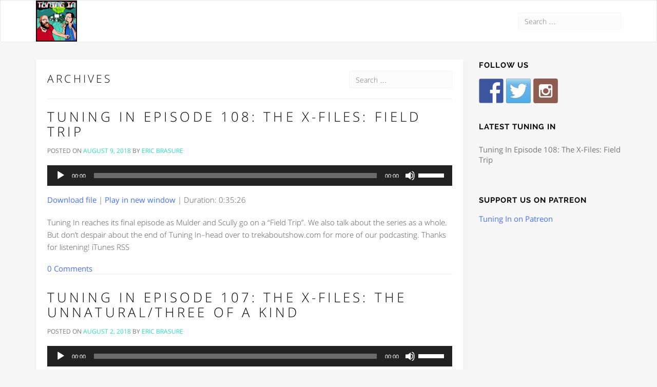

--- FILE ---
content_type: text/html; charset=UTF-8
request_url: http://tuninginshow.com/author/ebrasure/
body_size: 52260
content:
<!DOCTYPE html>
<html lang="en-US">
<head>
	<meta charset="UTF-8">
	<meta name="viewport" content="width=device-width, initial-scale=1">
	<link rel="profile" href="http://gmpg.org/xfn/11">
	<link rel="pingback" href="http://tuninginshow.com/xmlrpc.php">
	
	
	
		
	
	<title>Eric Brasure &#8211; Tuning In</title>
<link rel='dns-prefetch' href='//s0.wp.com' />
<link rel='dns-prefetch' href='//cdnjs.cloudflare.com' />
<link rel='dns-prefetch' href='//s.w.org' />
<link rel="alternate" type="application/rss+xml" title="Tuning In &raquo; Feed" href="http://tuninginshow.com/feed/" />
<link rel="alternate" type="application/rss+xml" title="Tuning In &raquo; Comments Feed" href="http://tuninginshow.com/comments/feed/" />
<link rel="alternate" type="application/rss+xml" title="Tuning In &raquo; Posts by Eric Brasure Feed" href="http://tuninginshow.com/author/ebrasure/feed/" />
		<script type="text/javascript">
			window._wpemojiSettings = {"baseUrl":"https:\/\/s.w.org\/images\/core\/emoji\/11\/72x72\/","ext":".png","svgUrl":"https:\/\/s.w.org\/images\/core\/emoji\/11\/svg\/","svgExt":".svg","source":{"concatemoji":"http:\/\/tuninginshow.com\/wp-includes\/js\/wp-emoji-release.min.js?ver=4.9.28"}};
			!function(e,a,t){var n,r,o,i=a.createElement("canvas"),p=i.getContext&&i.getContext("2d");function s(e,t){var a=String.fromCharCode;p.clearRect(0,0,i.width,i.height),p.fillText(a.apply(this,e),0,0);e=i.toDataURL();return p.clearRect(0,0,i.width,i.height),p.fillText(a.apply(this,t),0,0),e===i.toDataURL()}function c(e){var t=a.createElement("script");t.src=e,t.defer=t.type="text/javascript",a.getElementsByTagName("head")[0].appendChild(t)}for(o=Array("flag","emoji"),t.supports={everything:!0,everythingExceptFlag:!0},r=0;r<o.length;r++)t.supports[o[r]]=function(e){if(!p||!p.fillText)return!1;switch(p.textBaseline="top",p.font="600 32px Arial",e){case"flag":return s([55356,56826,55356,56819],[55356,56826,8203,55356,56819])?!1:!s([55356,57332,56128,56423,56128,56418,56128,56421,56128,56430,56128,56423,56128,56447],[55356,57332,8203,56128,56423,8203,56128,56418,8203,56128,56421,8203,56128,56430,8203,56128,56423,8203,56128,56447]);case"emoji":return!s([55358,56760,9792,65039],[55358,56760,8203,9792,65039])}return!1}(o[r]),t.supports.everything=t.supports.everything&&t.supports[o[r]],"flag"!==o[r]&&(t.supports.everythingExceptFlag=t.supports.everythingExceptFlag&&t.supports[o[r]]);t.supports.everythingExceptFlag=t.supports.everythingExceptFlag&&!t.supports.flag,t.DOMReady=!1,t.readyCallback=function(){t.DOMReady=!0},t.supports.everything||(n=function(){t.readyCallback()},a.addEventListener?(a.addEventListener("DOMContentLoaded",n,!1),e.addEventListener("load",n,!1)):(e.attachEvent("onload",n),a.attachEvent("onreadystatechange",function(){"complete"===a.readyState&&t.readyCallback()})),(n=t.source||{}).concatemoji?c(n.concatemoji):n.wpemoji&&n.twemoji&&(c(n.twemoji),c(n.wpemoji)))}(window,document,window._wpemojiSettings);
		</script>
		<style type="text/css">
img.wp-smiley,
img.emoji {
	display: inline !important;
	border: none !important;
	box-shadow: none !important;
	height: 1em !important;
	width: 1em !important;
	margin: 0 .07em !important;
	vertical-align: -0.1em !important;
	background: none !important;
	padding: 0 !important;
}
</style>
<link rel='stylesheet' id='ssp-frontend-player-css'  href='http://tuninginshow.com/wp-content/plugins/seriously-simple-podcasting/assets/css/player.css?ver=1.19.9' type='text/css' media='all' />
<link rel='stylesheet' id='atout-bootstrap-css'  href='http://tuninginshow.com/wp-content/themes/atout/framework/stylesheets/bootstrap.css?ver=4.9.28' type='text/css' media='all' />
<link rel='stylesheet' id='fontawesome-css'  href='http://tuninginshow.com/wp-content/themes/atout/framework/stylesheets/font-awesome.min.css?ver=4.9.28' type='text/css' media='all' />
<link rel='stylesheet' id='atout-style-css'  href='http://tuninginshow.com/wp-content/themes/atout/framework/stylesheets/style.css?ver=4.9.28' type='text/css' media='all' />
<link rel='stylesheet' id='atout-prism-css'  href='http://tuninginshow.com/wp-content/themes/atout/framework/stylesheets/prism.css?ver=4.9.28' type='text/css' media='all' />
<link rel='stylesheet' id='jetpack-widget-social-icons-styles-css'  href='http://tuninginshow.com/wp-content/plugins/jetpack/modules/widgets/social-icons/social-icons.css?ver=20170506' type='text/css' media='all' />
<link rel='stylesheet' id='jetpack_css-css'  href='http://tuninginshow.com/wp-content/plugins/jetpack/css/jetpack.css?ver=6.0.4' type='text/css' media='all' />
<script type='text/javascript' src='http://tuninginshow.com/wp-includes/js/jquery/jquery.js?ver=1.12.4'></script>
<script type='text/javascript' src='http://tuninginshow.com/wp-includes/js/jquery/jquery-migrate.min.js?ver=1.4.1'></script>
<script type='text/javascript' src='//cdnjs.cloudflare.com/ajax/libs/wavesurfer.js/1.4.0/wavesurfer.min.js?ver%5B0%5D=jquery'></script>
<script type='text/javascript' src='http://tuninginshow.com/wp-content/plugins/wp-hide-post/public/js/wp-hide-post-public.js?ver=2.0.10'></script>
<script type='text/javascript' src='http://tuninginshow.com/wp-content/themes/atout/framework/js/jquery.fitvids.min.js?ver=4.9.28'></script>
<script type='text/javascript' src='http://tuninginshow.com/wp-content/themes/atout/framework/js/prism.min.js?ver=4.9.28'></script>
<script type='text/javascript' src='http://tuninginshow.com/wp-content/themes/atout/framework/js/atout-script.js?ver=4.9.28'></script>
<link rel='https://api.w.org/' href='http://tuninginshow.com/wp-json/' />
<link rel="EditURI" type="application/rsd+xml" title="RSD" href="http://tuninginshow.com/xmlrpc.php?rsd" />
<link rel="wlwmanifest" type="application/wlwmanifest+xml" href="http://tuninginshow.com/wp-includes/wlwmanifest.xml" /> 
<meta name="generator" content="WordPress 4.9.28" />
<meta name="generator" content="Seriously Simple Podcasting 1.19.9" />
<style type="text/css">
	#category-posts-2-internal .cat-post-item img {max-width: initial; max-height: initial; margin: initial;}
#category-posts-2-internal .cat-post-author {margin-bottom: 0;}
#category-posts-2-internal .cat-post-thumbnail {margin: 5px 10px 5px 0;}
#category-posts-2-internal .cat-post-item:before {content: ""; clear: both;}
#category-posts-2-internal .cat-post-title {font-size: 15px;}
#category-posts-2-internal .cat-post-current .cat-post-title {font-weight: bold; text-transform: uppercase;}
#category-posts-2-internal .cat-post-date {font-size: 14px; line-height: 18px; font-style: italic; margin-bottom: 5px;}
#category-posts-2-internal .cat-post-comment-num {font-size: 14px; line-height: 18px;}
#category-posts-2-internal .cat-post-item {border-bottom: 1px solid #ccc;	list-style: none; list-style-type: none; margin: 3px 0;	padding: 3px 0;}
#category-posts-2-internal .cat-post-item:last-child {border-bottom: none;}
#category-posts-2-internal .cat-post-item:after {content: ""; display: table;	clear: both;}
#category-posts-2-internal p {margin:5px 0 0 0}
#category-posts-2-internal li > div {margin:5px 0 0 0; clear:both;}
#category-posts-2-internal .dashicons {vertical-align:middle;}
#category-posts-2-internal .cat-post-crop {overflow: hidden; display:inline-block}
#category-posts-2-internal .cat-post-item img {margin: initial;}
#category-posts-2-internal .cat-post-thumbnail {float:left;}
</style>
	
<link rel="alternate" type="application/rss+xml" title="Podcast RSS feed" href="http://tuninginshow.com/feed/podcast" />


<link rel='dns-prefetch' href='//v0.wordpress.com'/>
<link rel='dns-prefetch' href='//i0.wp.com'/>
<link rel='dns-prefetch' href='//i1.wp.com'/>
<link rel='dns-prefetch' href='//i2.wp.com'/>
<style type='text/css'>img#wpstats{display:none}</style>
    <!--Customizer CSS--> 
    <style type="text/css">
        @media(max-width: 767px){
     }     </style> 
    <!--/Customizer CSS-->
    
<style type="text/css"></style>

<style type="text/css">
.synved-social-resolution-single {
display: inline-block;
}
.synved-social-resolution-normal {
display: inline-block;
}
.synved-social-resolution-hidef {
display: none;
}

@media only screen and (min--moz-device-pixel-ratio: 2),
only screen and (-o-min-device-pixel-ratio: 2/1),
only screen and (-webkit-min-device-pixel-ratio: 2),
only screen and (min-device-pixel-ratio: 2),
only screen and (min-resolution: 2dppx),
only screen and (min-resolution: 192dpi) {
	.synved-social-resolution-normal {
	display: none;
	}
	.synved-social-resolution-hidef {
	display: inline-block;
	}
}
</style>

<!-- Jetpack Open Graph Tags -->
<meta property="og:type" content="profile" />
<meta property="og:title" content="Eric Brasure" />
<meta property="og:url" content="http://tuninginshow.com/author/ebrasure/" />
<meta property="profile:first_name" content="Eric" />
<meta property="profile:last_name" content="Brasure" />
<meta property="og:site_name" content="Tuning In" />
<meta property="og:image" content="http://2.gravatar.com/avatar/becbc81eed4932ce062523933ab26d85?s=200&amp;d=mm&amp;r=g" />
<meta property="og:locale" content="en_US" />
<meta name="twitter:partner" content="tfwp"><link rel="icon" href="https://i2.wp.com/tuninginshow.com/wp-content/uploads/2016/06/cropped-TUNING-IN-edit.jpg?fit=32%2C32" sizes="32x32" />
<link rel="icon" href="https://i2.wp.com/tuninginshow.com/wp-content/uploads/2016/06/cropped-TUNING-IN-edit.jpg?fit=192%2C192" sizes="192x192" />
<link rel="apple-touch-icon-precomposed" href="https://i2.wp.com/tuninginshow.com/wp-content/uploads/2016/06/cropped-TUNING-IN-edit.jpg?fit=180%2C180" />
<meta name="msapplication-TileImage" content="https://i2.wp.com/tuninginshow.com/wp-content/uploads/2016/06/cropped-TUNING-IN-edit.jpg?fit=270%2C270" />

<meta name="twitter:card" content="summary"><meta name="twitter:title" content="Eric Brasure">
</head>

<body class="archive author author-ebrasure author-1" id="">
	<div id="wrap">
		<!-- Fixed navbar -->
		<div class="topbar" style="display:;">
			<div class="container">
				<div class="topbarnav">
					<div class="topbarnav-menu"><ul>
<li class="page_item page-item-2"><a href="http://tuninginshow.com/sample-page/">Sample Page</a></li>
</ul></div>
			   							<ul class="pull-right">
						<li><a href="http://tuninginshow.com/wp-login.php?redirect_to=http%3A%2F%2Ftuninginshow.com%2F" title="Login">Login</a></li>
					</ul>
									</div>
			</div>
		</div>
		<div class="navbar navbar-default navbar--top" role="navigation">
			<div class="container">
				<button class="mobile-search-icon" type="button" data-toggle="modal" data-target="#myModal">
					<i class="fa fa-search"></i>
				</button>
				<div class="modal fade" id="myModal" tabindex="-1" role="dialog" aria-labelledby="myModalLabel" aria-hidden="true">
				  <div class="modal-dialog">
				    <div class="modal-content">
				      <div class="modal-search">
				      	<form role="search" method="get" class="search-form" action="http://tuninginshow.com/">
				<label>
					<span class="screen-reader-text">Search for:</span>
					<input type="search" class="search-field" placeholder="Search &hellip;" value="" name="s" />
				</label>
				<input type="submit" class="search-submit" value="Search" />
			</form>				      </div>
				    </div>
				  </div>
				</div>
				<div class="navbar-header">
					<button type="button" class="navbar-toggle" data-toggle="collapse" data-target=".navbar-collapse">
						<span class="sr-only">Toggle navigation</span>
						<span class="icon-bar"></span>
						<span class="icon-bar"></span>
						<span class="icon-bar"></span>
					</button>
											<div class="image-logo">
							<a class="navbar-brand" href="http://tuninginshow.com/" title="Tuning In"><img src="http://tuninginshow.com/wp-content/uploads/2016/06/TUNING-IN-edit.jpg" alt="Tuning In"></a>
						</div>
									</div>
				<ul id="menu-menu-1" class="search-container nav navbar-nav" style="display:;">
				    <li class="home-link menu-item menu-item-type-post_type menu-item-object-page">
				      <form role="search" method="get" class="search-form" action="http://tuninginshow.com/">
				<label>
					<span class="screen-reader-text">Search for:</span>
					<input type="search" class="search-field" placeholder="Search &hellip;" value="" name="s" />
				</label>
				<input type="submit" class="search-submit" value="Search" />
			</form> 				    </li>
				</ul>
							</div>
		</div>

	    <!-- Content -->
	    <div id="content">
<div class="container">
	<div class="row">
		<main class="col-md-9 col-sm-8 content-left">
			<div class="searchpage">
				<header class="search-header">
					<h3 class="headtitle">Archives</h3>
					<form role="search" method="get" class="search-form" action="http://tuninginshow.com/">
				<label>
					<span class="screen-reader-text">Search for:</span>
					<input type="search" class="search-field" placeholder="Search &hellip;" value="" name="s" />
				</label>
				<input type="submit" class="search-submit" value="Search" />
			</form>				</header><!-- .page-header -->
				
								
				
<article id="post-434" class="post-434 post type-post status-publish format-standard has-post-thumbnail hentry category-the-x-files category-tuning-in tag-field-trip tag-mulder tag-scully tag-the-x-files series-tuning-in">
	<header>
		<h2><a href="http://tuninginshow.com/tuning-in-episode-108-the-x-files-field-trip/" rel="bookmark">Tuning In Episode 108: The X-Files: Field Trip</a></h2>		<div class="post-meta uppercase">
			<span class="posted-on">Posted on <a href="http://tuninginshow.com/tuning-in-episode-108-the-x-files-field-trip/" rel="bookmark"><time class="entry-date published" datetime="2018-08-09T04:00:47+00:00">August 9, 2018</time></a></span><span class="byline"> by <span class="author vcard"><a class="url fn n" href="http://tuninginshow.com/author/ebrasure/">Eric Brasure</a></span></span>		</div><!-- .entry-meta -->
		
  <figure class="thumbnail">
      <img width="1170" height="460" src="https://i1.wp.com/tuninginshow.com/wp-content/uploads/2018/08/xf621_3299.jpg?resize=1170%2C460" class="attachment-post-thumbnail size-post-thumbnail wp-post-image" alt="" />  </figure>
  	</header>
	<div class="post-content">
		<div class="podcast_player"><!--[if lt IE 9]><script>document.createElement('audio');</script><![endif]-->
<audio class="wp-audio-shortcode" id="audio-434-1" preload="none" style="width: 100%;" controls="controls"><source type="audio/mpeg" src="http://www.podtrac.com/pts/redirect.mp3/tuninginshow.com/podcast-player/434/tuning-in-episode-108-the-x-files-field-trip.mp3?_=1" /><a href="http://www.podtrac.com/pts/redirect.mp3/tuninginshow.com/podcast-player/434/tuning-in-episode-108-the-x-files-field-trip.mp3">http://www.podtrac.com/pts/redirect.mp3/tuninginshow.com/podcast-player/434/tuning-in-episode-108-the-x-files-field-trip.mp3</a></audio></div><div class="podcast_meta"><aside><p><a href="http://www.podtrac.com/pts/redirect.mp3/tuninginshow.com/podcast-download/434/tuning-in-episode-108-the-x-files-field-trip.mp3" title="Tuning In Episode 108: The X-Files: Field Trip " class="podcast-meta-download">Download file</a> | <a href="http://www.podtrac.com/pts/redirect.mp3/tuninginshow.com/podcast-download/434/tuning-in-episode-108-the-x-files-field-trip.mp3?ref=new_window" target="_blank" title="Tuning In Episode 108: The X-Files: Field Trip " class="podcast-meta-new-window">Play in new window</a> | <span class="podcast-meta-duration">Duration: 0:35:26</span></p></aside></div><p>Tuning In reaches its final episode as Mulder and Scully go on a &#8220;Field Trip&#8221;. We also talk about the series as a whole. But don&#8217;t despair about the end of Tuning In&#8211;head over to trekaboutshow.com for more of our podcasting. Thanks for listening! iTunes RSS</p>
	</div>
		<a href="http://tuninginshow.com/tuning-in-episode-108-the-x-files-field-trip/#comments">0 Comments</a>
</article>
					
				
<article id="post-426" class="post-426 post type-post status-publish format-standard has-post-thumbnail hentry category-the-x-files tag-the-unnatural tag-three-of-a-kind tag-mulder tag-scully tag-the-x-files series-tuning-in">
	<header>
		<h2><a href="http://tuninginshow.com/tuning-in-episode-107-the-x-files-the-unnaturalthree-of-a-kind/" rel="bookmark">Tuning In Episode 107: The X-Files: The Unnatural/Three of a Kind</a></h2>		<div class="post-meta uppercase">
			<span class="posted-on">Posted on <a href="http://tuninginshow.com/tuning-in-episode-107-the-x-files-the-unnaturalthree-of-a-kind/" rel="bookmark"><time class="entry-date published" datetime="2018-08-02T04:00:28+00:00">August 2, 2018</time></a></span><span class="byline"> by <span class="author vcard"><a class="url fn n" href="http://tuninginshow.com/author/ebrasure/">Eric Brasure</a></span></span>		</div><!-- .entry-meta -->
		
  <figure class="thumbnail">
      <img width="1170" height="460" src="https://i0.wp.com/tuninginshow.com/wp-content/uploads/2018/04/ariane179254_TheXFiles_FightTheFuture_8071.jpg?resize=1170%2C460" class="attachment-post-thumbnail size-post-thumbnail wp-post-image" alt="" />  </figure>
  	</header>
	<div class="post-content">
		<div class="podcast_player"><audio class="wp-audio-shortcode" id="audio-426-2" preload="none" style="width: 100%;" controls="controls"><source type="audio/mpeg" src="http://www.podtrac.com/pts/redirect.mp3/tuninginshow.com/podcast-player/426/tuning-in-episode-107-the-x-files-the-unnaturalthree-of-a-kind.mp3?_=2" /><a href="http://www.podtrac.com/pts/redirect.mp3/tuninginshow.com/podcast-player/426/tuning-in-episode-107-the-x-files-the-unnaturalthree-of-a-kind.mp3">http://www.podtrac.com/pts/redirect.mp3/tuninginshow.com/podcast-player/426/tuning-in-episode-107-the-x-files-the-unnaturalthree-of-a-kind.mp3</a></audio></div><div class="podcast_meta"><aside><p><a href="http://www.podtrac.com/pts/redirect.mp3/tuninginshow.com/podcast-download/426/tuning-in-episode-107-the-x-files-the-unnaturalthree-of-a-kind.mp3" title="Tuning In Episode 107: The X-Files: The Unnatural/Three of a Kind " class="podcast-meta-download">Download file</a> | <a href="http://www.podtrac.com/pts/redirect.mp3/tuninginshow.com/podcast-download/426/tuning-in-episode-107-the-x-files-the-unnaturalthree-of-a-kind.mp3?ref=new_window" target="_blank" title="Tuning In Episode 107: The X-Files: The Unnatural/Three of a Kind " class="podcast-meta-new-window">Play in new window</a> | <span class="podcast-meta-duration">Duration: 0:49:34</span></p></aside></div><p>David Duchovny writes and directs his first episode of the show, and &#8220;The Unnatural&#8221; brings us maybe the strongest disagreement yet. Then in &#8220;Three of a Kind&#8221;, the Lone Gunmen try to rescue someone. iTunes RSS</p>
	</div>
		<a href="http://tuninginshow.com/tuning-in-episode-107-the-x-files-the-unnaturalthree-of-a-kind/#comments">2 Comments</a>
</article>
					
				
<article id="post-427" class="post-427 post type-post status-publish format-standard has-post-thumbnail hentry category-the-x-files category-tuning-in tag-milagro tag-trevor tag-mulder tag-scully tag-the-x-files series-tuning-in">
	<header>
		<h2><a href="http://tuninginshow.com/tuning-in-episode-106-the-x-files-trevormilagro/" rel="bookmark">Tuning In Episode 106: The X-Files: Trevor/Milagro</a></h2>		<div class="post-meta uppercase">
			<span class="posted-on">Posted on <a href="http://tuninginshow.com/tuning-in-episode-106-the-x-files-trevormilagro/" rel="bookmark"><time class="entry-date published" datetime="2018-07-26T04:00:48+00:00">July 26, 2018</time></a></span><span class="byline"> by <span class="author vcard"><a class="url fn n" href="http://tuninginshow.com/author/ebrasure/">Eric Brasure</a></span></span>		</div><!-- .entry-meta -->
		
  <figure class="thumbnail">
      <img width="1170" height="460" src="https://i0.wp.com/tuninginshow.com/wp-content/uploads/2018/07/xf618_2115.jpg?resize=1170%2C460" class="attachment-post-thumbnail size-post-thumbnail wp-post-image" alt="" />  </figure>
  	</header>
	<div class="post-content">
		<div class="podcast_player"><audio class="wp-audio-shortcode" id="audio-427-3" preload="none" style="width: 100%;" controls="controls"><source type="audio/mpeg" src="http://www.podtrac.com/pts/redirect.mp3/tuninginshow.com/podcast-player/427/tuning-in-episode-106-the-x-files-trevormilagro.mp3?_=3" /><a href="http://www.podtrac.com/pts/redirect.mp3/tuninginshow.com/podcast-player/427/tuning-in-episode-106-the-x-files-trevormilagro.mp3">http://www.podtrac.com/pts/redirect.mp3/tuninginshow.com/podcast-player/427/tuning-in-episode-106-the-x-files-trevormilagro.mp3</a></audio></div><div class="podcast_meta"><aside><p><a href="http://www.podtrac.com/pts/redirect.mp3/tuninginshow.com/podcast-download/427/tuning-in-episode-106-the-x-files-trevormilagro.mp3" title="Tuning In Episode 106: The X-Files: Trevor/Milagro " class="podcast-meta-download">Download file</a> | <a href="http://www.podtrac.com/pts/redirect.mp3/tuninginshow.com/podcast-download/427/tuning-in-episode-106-the-x-files-trevormilagro.mp3?ref=new_window" target="_blank" title="Tuning In Episode 106: The X-Files: Trevor/Milagro " class="podcast-meta-new-window">Play in new window</a> | <span class="podcast-meta-duration">Duration: 0:35:16</span></p></aside></div><p>&#8220;Trevor&#8221; is a complete mess of an episode that almost defeats us. Then in &#8220;Milagro&#8221;, a pretentious writer defeats himself. iTunes RSS</p>
	</div>
		<a href="http://tuninginshow.com/tuning-in-episode-106-the-x-files-trevormilagro/#comments">0 Comments</a>
</article>
					
				
<article id="post-428" class="post-428 post type-post status-publish format-standard has-post-thumbnail hentry category-the-x-files category-tuning-in tag-alpha tag-arcadia tag-mulder tag-scully tag-the-x-files series-tuning-in">
	<header>
		<h2><a href="http://tuninginshow.com/tuning-in-episode-105-the-x-files-arcadiaalpha/" rel="bookmark">Tuning In Episode 105: The X-Files: Arcadia/Alpha</a></h2>		<div class="post-meta uppercase">
			<span class="posted-on">Posted on <a href="http://tuninginshow.com/tuning-in-episode-105-the-x-files-arcadiaalpha/" rel="bookmark"><time class="entry-date published" datetime="2018-07-19T04:00:56+00:00">July 19, 2018</time></a></span><span class="byline"> by <span class="author vcard"><a class="url fn n" href="http://tuninginshow.com/author/ebrasure/">Eric Brasure</a></span></span>		</div><!-- .entry-meta -->
		
  <figure class="thumbnail">
      <img width="1170" height="460" src="https://i2.wp.com/tuninginshow.com/wp-content/uploads/2018/07/xf615_0425.jpg?resize=1170%2C460" class="attachment-post-thumbnail size-post-thumbnail wp-post-image" alt="" />  </figure>
  	</header>
	<div class="post-content">
		<div class="podcast_player"><audio class="wp-audio-shortcode" id="audio-428-4" preload="none" style="width: 100%;" controls="controls"><source type="audio/mpeg" src="http://www.podtrac.com/pts/redirect.mp3/tuninginshow.com/podcast-player/428/tuning-in-episode-105-the-x-files-arcadiaalpha.mp3?_=4" /><a href="http://www.podtrac.com/pts/redirect.mp3/tuninginshow.com/podcast-player/428/tuning-in-episode-105-the-x-files-arcadiaalpha.mp3">http://www.podtrac.com/pts/redirect.mp3/tuninginshow.com/podcast-player/428/tuning-in-episode-105-the-x-files-arcadiaalpha.mp3</a></audio></div><div class="podcast_meta"><aside><p><a href="http://www.podtrac.com/pts/redirect.mp3/tuninginshow.com/podcast-download/428/tuning-in-episode-105-the-x-files-arcadiaalpha.mp3" title="Tuning In Episode 105: The X-Files: Arcadia/Alpha " class="podcast-meta-download">Download file</a> | <a href="http://www.podtrac.com/pts/redirect.mp3/tuninginshow.com/podcast-download/428/tuning-in-episode-105-the-x-files-arcadiaalpha.mp3?ref=new_window" target="_blank" title="Tuning In Episode 105: The X-Files: Arcadia/Alpha " class="podcast-meta-new-window">Play in new window</a> | <span class="podcast-meta-duration">Duration: 0:42:04</span></p></aside></div><p>The X-Files goes all-in on the shipping in &#8220;Arcadia&#8221;, and then in &#8220;Alpha&#8221;, a ship brings trouble. iTunes RSS</p>
	</div>
		<a href="http://tuninginshow.com/tuning-in-episode-105-the-x-files-arcadiaalpha/#comments">7 Comments</a>
</article>
					
				
<article id="post-429" class="post-429 post type-post status-publish format-standard has-post-thumbnail hentry category-the-x-files category-tuning-in tag-agua-mala tag-monday tag-mulder tag-scully tag-the-x-files series-tuning-in">
	<header>
		<h2><a href="http://tuninginshow.com/tuning-in-episode-104-the-x-files-agua-malamonday/" rel="bookmark">Tuning In Episode 104: The X-Files: Agua Mala/Monday</a></h2>		<div class="post-meta uppercase">
			<span class="posted-on">Posted on <a href="http://tuninginshow.com/tuning-in-episode-104-the-x-files-agua-malamonday/" rel="bookmark"><time class="entry-date published" datetime="2018-07-12T04:00:38+00:00">July 12, 2018</time></a></span><span class="byline"> by <span class="author vcard"><a class="url fn n" href="http://tuninginshow.com/author/ebrasure/">Eric Brasure</a></span></span>		</div><!-- .entry-meta -->
		
  <figure class="thumbnail">
      <img width="1170" height="460" src="https://i1.wp.com/tuninginshow.com/wp-content/uploads/2018/07/xf614_2095.jpg?resize=1170%2C460" class="attachment-post-thumbnail size-post-thumbnail wp-post-image" alt="" />  </figure>
  	</header>
	<div class="post-content">
		<div class="podcast_player"><audio class="wp-audio-shortcode" id="audio-429-5" preload="none" style="width: 100%;" controls="controls"><source type="audio/mpeg" src="http://www.podtrac.com/pts/redirect.mp3/tuninginshow.com/podcast-player/429/tuning-in-episode-104-the-x-files-agua-malamonday.mp3?_=5" /><a href="http://www.podtrac.com/pts/redirect.mp3/tuninginshow.com/podcast-player/429/tuning-in-episode-104-the-x-files-agua-malamonday.mp3">http://www.podtrac.com/pts/redirect.mp3/tuninginshow.com/podcast-player/429/tuning-in-episode-104-the-x-files-agua-malamonday.mp3</a></audio></div><div class="podcast_meta"><aside><p><a href="http://www.podtrac.com/pts/redirect.mp3/tuninginshow.com/podcast-download/429/tuning-in-episode-104-the-x-files-agua-malamonday.mp3" title="Tuning In Episode 104: The X-Files: Agua Mala/Monday " class="podcast-meta-download">Download file</a> | <a href="http://www.podtrac.com/pts/redirect.mp3/tuninginshow.com/podcast-download/429/tuning-in-episode-104-the-x-files-agua-malamonday.mp3?ref=new_window" target="_blank" title="Tuning In Episode 104: The X-Files: Agua Mala/Monday " class="podcast-meta-new-window">Play in new window</a> | <span class="podcast-meta-duration">Duration: 0:47:44</span></p></aside></div><p>Mulder and Scully head to Florida to meet with Arthur Dales and get stuck in a bad sitcom in &#8220;Agua Mala&#8221;, and then the agents get stuck in the same day in &#8220;Monday&#8221;. iTunes RSS</p>
	</div>
		<a href="http://tuninginshow.com/tuning-in-episode-104-the-x-files-agua-malamonday/#comments">2 Comments</a>
</article>
					
				
<article id="post-452" class="post-452 post type-post status-publish format-standard has-post-thumbnail hentry category-the-x-files category-tuning-in tag-one-son tag-two-fathers tag-mulder tag-scully tag-the-x-files series-tuning-in">
	<header>
		<h2><a href="http://tuninginshow.com/tuning-in-episode-103-the-x-files-two-fathersone-son/" rel="bookmark">Tuning In Episode 103: The X-Files: Two Fathers/One Son</a></h2>		<div class="post-meta uppercase">
			<span class="posted-on">Posted on <a href="http://tuninginshow.com/tuning-in-episode-103-the-x-files-two-fathersone-son/" rel="bookmark"><time class="entry-date published" datetime="2018-07-05T04:00:19+00:00">July 5, 2018</time></a></span><span class="byline"> by <span class="author vcard"><a class="url fn n" href="http://tuninginshow.com/author/ebrasure/">Eric Brasure</a></span></span>		</div><!-- .entry-meta -->
		
  <figure class="thumbnail">
      <img width="1170" height="460" src="https://i1.wp.com/tuninginshow.com/wp-content/uploads/2018/07/xf612_0084.jpg?resize=1170%2C460" class="attachment-post-thumbnail size-post-thumbnail wp-post-image" alt="" />  </figure>
  	</header>
	<div class="post-content">
		<div class="podcast_player"><audio class="wp-audio-shortcode" id="audio-452-6" preload="none" style="width: 100%;" controls="controls"><source type="audio/mpeg" src="http://www.podtrac.com/pts/redirect.mp3/tuninginshow.com/podcast-player/452/tuning-in-episode-103-the-x-files-two-fathersone-son.mp3?_=6" /><a href="http://www.podtrac.com/pts/redirect.mp3/tuninginshow.com/podcast-player/452/tuning-in-episode-103-the-x-files-two-fathersone-son.mp3">http://www.podtrac.com/pts/redirect.mp3/tuninginshow.com/podcast-player/452/tuning-in-episode-103-the-x-files-two-fathersone-son.mp3</a></audio></div><div class="podcast_meta"><aside><p><a href="http://www.podtrac.com/pts/redirect.mp3/tuninginshow.com/podcast-download/452/tuning-in-episode-103-the-x-files-two-fathersone-son.mp3" title="Tuning In Episode 103: The X-Files: Two Fathers/One Son " class="podcast-meta-download">Download file</a> | <a href="http://www.podtrac.com/pts/redirect.mp3/tuninginshow.com/podcast-download/452/tuning-in-episode-103-the-x-files-two-fathersone-son.mp3?ref=new_window" target="_blank" title="Tuning In Episode 103: The X-Files: Two Fathers/One Son " class="podcast-meta-new-window">Play in new window</a> | <span class="podcast-meta-duration">Duration: 0:53:01</span></p></aside></div><p>Somewhat bizarrely, The X-Files has decided to end the mythology storyline in the middle of the sixth season. The two-parter &#8220;Two Fathers&#8221; and &#8220;One Son&#8221; is somewhat successful but still leaves us wanting an actual explanation. iTunes RSS</p>
	</div>
		<a href="http://tuninginshow.com/tuning-in-episode-103-the-x-files-two-fathersone-son/#comments">0 Comments</a>
</article>
					
				
<article id="post-422" class="post-422 post type-post status-publish format-standard has-post-thumbnail hentry category-the-x-files category-tuning-in tag-s-r-819 tag-tithonus tag-mulder tag-scully tag-the-x-files series-tuning-in">
	<header>
		<h2><a href="http://tuninginshow.com/tuning-in-episode-102-the-x-files-s-r-819tithonus/" rel="bookmark">Tuning In Episode 102: The X-Files: S.R. 819/Tithonus</a></h2>		<div class="post-meta uppercase">
			<span class="posted-on">Posted on <a href="http://tuninginshow.com/tuning-in-episode-102-the-x-files-s-r-819tithonus/" rel="bookmark"><time class="entry-date published" datetime="2018-06-28T04:00:35+00:00">June 28, 2018</time></a></span><span class="byline"> by <span class="author vcard"><a class="url fn n" href="http://tuninginshow.com/author/ebrasure/">Eric Brasure</a></span></span>		</div><!-- .entry-meta -->
		
  <figure class="thumbnail">
      <img width="1170" height="460" src="https://i0.wp.com/tuninginshow.com/wp-content/uploads/2018/06/xf609_3069.jpg?resize=1170%2C460" class="attachment-post-thumbnail size-post-thumbnail wp-post-image" alt="" />  </figure>
  	</header>
	<div class="post-content">
		<div class="podcast_player"><audio class="wp-audio-shortcode" id="audio-422-7" preload="none" style="width: 100%;" controls="controls"><source type="audio/mpeg" src="http://www.podtrac.com/pts/redirect.mp3/tuninginshow.com/podcast-player/422/tuning-in-episode-102-the-x-files-s-r-819tithonus.mp3?_=7" /><a href="http://www.podtrac.com/pts/redirect.mp3/tuninginshow.com/podcast-player/422/tuning-in-episode-102-the-x-files-s-r-819tithonus.mp3">http://www.podtrac.com/pts/redirect.mp3/tuninginshow.com/podcast-player/422/tuning-in-episode-102-the-x-files-s-r-819tithonus.mp3</a></audio></div><div class="podcast_meta"><aside><p><a href="http://www.podtrac.com/pts/redirect.mp3/tuninginshow.com/podcast-download/422/tuning-in-episode-102-the-x-files-s-r-819tithonus.mp3" title="Tuning In Episode 102: The X-Files: S.R. 819/Tithonus " class="podcast-meta-download">Download file</a> | <a href="http://www.podtrac.com/pts/redirect.mp3/tuninginshow.com/podcast-download/422/tuning-in-episode-102-the-x-files-s-r-819tithonus.mp3?ref=new_window" target="_blank" title="Tuning In Episode 102: The X-Files: S.R. 819/Tithonus " class="podcast-meta-new-window">Play in new window</a> | <span class="podcast-meta-duration">Duration: 0:47:13</span></p></aside></div><p>We get another Skinner-centric episode with &#8220;S.R. 819&#8221; and a Scully-centric episode with &#8220;Tithonus&#8221;. iTunes RSS</p>
	</div>
		<a href="http://tuninginshow.com/tuning-in-episode-102-the-x-files-s-r-819tithonus/#comments">0 Comments</a>
</article>
					
				
<article id="post-420" class="post-420 post type-post status-publish format-standard has-post-thumbnail hentry category-the-x-files category-tuning-in tag-terms-of-endearment tag-the-rain-king tag-mulder tag-scully tag-the-x-files series-tuning-in">
	<header>
		<h2><a href="http://tuninginshow.com/tuning-in-episode-101-the-x-files-terms-of-endearmenthe-rain-king/" rel="bookmark">Tuning In Episode 101: The X-Files: Terms of Endearment/The Rain King</a></h2>		<div class="post-meta uppercase">
			<span class="posted-on">Posted on <a href="http://tuninginshow.com/tuning-in-episode-101-the-x-files-terms-of-endearmenthe-rain-king/" rel="bookmark"><time class="entry-date published" datetime="2018-06-21T04:00:52+00:00">June 21, 2018</time></a></span><span class="byline"> by <span class="author vcard"><a class="url fn n" href="http://tuninginshow.com/author/ebrasure/">Eric Brasure</a></span></span>		</div><!-- .entry-meta -->
		
  <figure class="thumbnail">
      <img width="1170" height="460" src="https://i2.wp.com/tuninginshow.com/wp-content/uploads/2018/06/xf608_3310.jpg?resize=1170%2C460" class="attachment-post-thumbnail size-post-thumbnail wp-post-image" alt="" />  </figure>
  	</header>
	<div class="post-content">
		<div class="podcast_player"><audio class="wp-audio-shortcode" id="audio-420-8" preload="none" style="width: 100%;" controls="controls"><source type="audio/mpeg" src="http://www.podtrac.com/pts/redirect.mp3/tuninginshow.com/podcast-player/420/tuning-in-episode-101-the-x-files-terms-of-endearmenthe-rain-king.mp3?_=8" /><a href="http://www.podtrac.com/pts/redirect.mp3/tuninginshow.com/podcast-player/420/tuning-in-episode-101-the-x-files-terms-of-endearmenthe-rain-king.mp3">http://www.podtrac.com/pts/redirect.mp3/tuninginshow.com/podcast-player/420/tuning-in-episode-101-the-x-files-terms-of-endearmenthe-rain-king.mp3</a></audio></div><div class="podcast_meta"><aside><p><a href="http://www.podtrac.com/pts/redirect.mp3/tuninginshow.com/podcast-download/420/tuning-in-episode-101-the-x-files-terms-of-endearmenthe-rain-king.mp3" title="Tuning In Episode 101: The X-Files: Terms of Endearment/The Rain King " class="podcast-meta-download">Download file</a> | <a href="http://www.podtrac.com/pts/redirect.mp3/tuninginshow.com/podcast-download/420/tuning-in-episode-101-the-x-files-terms-of-endearmenthe-rain-king.mp3?ref=new_window" target="_blank" title="Tuning In Episode 101: The X-Files: Terms of Endearment/The Rain King " class="podcast-meta-new-window">Play in new window</a> | <span class="podcast-meta-duration">Duration: 0:44:24</span></p></aside></div><p>Bruce Campbell appears on The X-Files in &#8220;Terms of Endearment&#8221;, and weather appears in &#8220;The Rain King&#8221;. iTunes RSS</p>
	</div>
		<a href="http://tuninginshow.com/tuning-in-episode-101-the-x-files-terms-of-endearmenthe-rain-king/#comments">0 Comments</a>
</article>
					
				
<article id="post-410" class="post-410 post type-post status-publish format-standard has-post-thumbnail hentry category-the-x-files category-tuning-in tag-dreamland-ii tag-how-the-ghosts-stole-christmas tag-mulder tag-scully tag-the-x-files series-tuning-in">
	<header>
		<h2><a href="http://tuninginshow.com/tuning-in-episode-100-the-x-files-dreamland-iihow-the-ghosts-stole-christmas/" rel="bookmark">Tuning In Episode 100: The X-Files: Dreamland II/How the Ghosts Stole Christmas</a></h2>		<div class="post-meta uppercase">
			<span class="posted-on">Posted on <a href="http://tuninginshow.com/tuning-in-episode-100-the-x-files-dreamland-iihow-the-ghosts-stole-christmas/" rel="bookmark"><time class="entry-date published" datetime="2018-06-14T04:00:24+00:00">June 14, 2018</time></a></span><span class="byline"> by <span class="author vcard"><a class="url fn n" href="http://tuninginshow.com/author/ebrasure/">Eric Brasure</a></span></span>		</div><!-- .entry-meta -->
		
  <figure class="thumbnail">
      <img width="1170" height="460" src="https://i1.wp.com/tuninginshow.com/wp-content/uploads/2018/06/xf606_1737.jpg?resize=1170%2C460" class="attachment-post-thumbnail size-post-thumbnail wp-post-image" alt="" />  </figure>
  	</header>
	<div class="post-content">
		<div class="podcast_player"><audio class="wp-audio-shortcode" id="audio-410-9" preload="none" style="width: 100%;" controls="controls"><source type="audio/mpeg" src="http://www.podtrac.com/pts/redirect.mp3/tuninginshow.com/podcast-player/410/tuning-in-episode-100-the-x-files-dreamland-iihow-the-ghosts-stole-christmas.mp3?_=9" /><a href="http://www.podtrac.com/pts/redirect.mp3/tuninginshow.com/podcast-player/410/tuning-in-episode-100-the-x-files-dreamland-iihow-the-ghosts-stole-christmas.mp3">http://www.podtrac.com/pts/redirect.mp3/tuninginshow.com/podcast-player/410/tuning-in-episode-100-the-x-files-dreamland-iihow-the-ghosts-stole-christmas.mp3</a></audio></div><div class="podcast_meta"><aside><p><a href="http://www.podtrac.com/pts/redirect.mp3/tuninginshow.com/podcast-download/410/tuning-in-episode-100-the-x-files-dreamland-iihow-the-ghosts-stole-christmas.mp3" title="Tuning In Episode 100: The X-Files: Dreamland II/How the Ghosts Stole Christmas " class="podcast-meta-download">Download file</a> | <a href="http://www.podtrac.com/pts/redirect.mp3/tuninginshow.com/podcast-download/410/tuning-in-episode-100-the-x-files-dreamland-iihow-the-ghosts-stole-christmas.mp3?ref=new_window" target="_blank" title="Tuning In Episode 100: The X-Files: Dreamland II/How the Ghosts Stole Christmas " class="podcast-meta-new-window">Play in new window</a> | <span class="podcast-meta-duration">Duration: 0:50:33</span></p></aside></div><p>On the Tuning In 100th episode spectacular, we wrap up the body-switch two-parter by dunking on &#8220;Dreamland II&#8221;, then The X-Files gets really, really weird in &#8220;How the Ghosts Stole Christmas&#8221;. iTunes RSS</p>
	</div>
		<a href="http://tuninginshow.com/tuning-in-episode-100-the-x-files-dreamland-iihow-the-ghosts-stole-christmas/#comments">0 Comments</a>
</article>
					
				
<article id="post-411" class="post-411 post type-post status-publish format-standard has-post-thumbnail hentry category-the-x-files category-tuning-in tag-dreamland tag-triangle tag-mulder tag-scully tag-the-x-files series-tuning-in">
	<header>
		<h2><a href="http://tuninginshow.com/tuning-in-episode-99-the-x-files-triangledreamland/" rel="bookmark">Tuning In Episode 99: The X-Files: Triangle/Dreamland</a></h2>		<div class="post-meta uppercase">
			<span class="posted-on">Posted on <a href="http://tuninginshow.com/tuning-in-episode-99-the-x-files-triangledreamland/" rel="bookmark"><time class="entry-date published" datetime="2018-06-07T04:00:11+00:00">June 7, 2018</time></a></span><span class="byline"> by <span class="author vcard"><a class="url fn n" href="http://tuninginshow.com/author/ebrasure/">Eric Brasure</a></span></span>		</div><!-- .entry-meta -->
		
  <figure class="thumbnail">
      <img width="1170" height="460" src="https://i1.wp.com/tuninginshow.com/wp-content/uploads/2018/05/xf603_3040.jpg?resize=1170%2C460" class="attachment-post-thumbnail size-post-thumbnail wp-post-image" alt="" />  </figure>
  	</header>
	<div class="post-content">
		<div class="podcast_player"><audio class="wp-audio-shortcode" id="audio-411-10" preload="none" style="width: 100%;" controls="controls"><source type="audio/mpeg" src="http://www.podtrac.com/pts/redirect.mp3/tuninginshow.com/podcast-player/411/tuning-in-episode-99-the-x-files-triangledreamland.mp3?_=10" /><a href="http://www.podtrac.com/pts/redirect.mp3/tuninginshow.com/podcast-player/411/tuning-in-episode-99-the-x-files-triangledreamland.mp3">http://www.podtrac.com/pts/redirect.mp3/tuninginshow.com/podcast-player/411/tuning-in-episode-99-the-x-files-triangledreamland.mp3</a></audio></div><div class="podcast_meta"><aside><p><a href="http://www.podtrac.com/pts/redirect.mp3/tuninginshow.com/podcast-download/411/tuning-in-episode-99-the-x-files-triangledreamland.mp3" title="Tuning In Episode 99: The X-Files: Triangle/Dreamland " class="podcast-meta-download">Download file</a> | <a href="http://www.podtrac.com/pts/redirect.mp3/tuninginshow.com/podcast-download/411/tuning-in-episode-99-the-x-files-triangledreamland.mp3?ref=new_window" target="_blank" title="Tuning In Episode 99: The X-Files: Triangle/Dreamland " class="podcast-meta-new-window">Play in new window</a> | <span class="podcast-meta-duration">Duration: 0:51:14</span></p></aside></div><p>Chris Carter must really be obsessed with The Wizard of Oz, as he gives us a riff on it in the remarkable &#8220;Triangle&#8221;. Then, the show decides to become terrible in &#8220;Dreamland&#8221;. iTunes RSS</p>
	</div>
		<a href="http://tuninginshow.com/tuning-in-episode-99-the-x-files-triangledreamland/#comments">0 Comments</a>
</article>
										

							</div>
			  <nav class="pagination" role="navigation">
    <h1 class="screen-reader-text">Posts navigation</h1>
    <div class="loop-pagination">
      <span aria-current='page' class='page-numbers current'>1</span>
<a class='page-numbers' href='http://tuninginshow.com/author/ebrasure/page/2/'>2</a>
<span class="page-numbers dots">&hellip;</span>
<a class='page-numbers' href='http://tuninginshow.com/author/ebrasure/page/11/'>11</a>
<a class="next page-numbers" href="http://tuninginshow.com/author/ebrasure/page/2/">Next &rarr;</a>    </div><!-- .pagination -->
  </nav><!-- .navigation -->
  		</main>
		<aside class="sidebar col-md-3 col-sm-4 col-xs-12 ">
			<aside id="synved_social_follow-2" class="widget widget_synved_social_follow"><h1 class="widget-title">Follow Us</h1><div><a class="synved-social-button synved-social-button-follow synved-social-size-48 synved-social-resolution-single synved-social-provider-facebook nolightbox" data-provider="facebook" target="_blank" rel="nofollow" title="Follow us on Facebook" href="http://www.facebook.com/tuninginshow" style="font-size: 0px; width:48px;height:48px;margin:0;margin-bottom:5px;margin-right:5px;"><img alt="Facebook" title="Follow us on Facebook" class="synved-share-image synved-social-image synved-social-image-follow" width="48" height="48" style="display: inline; width:48px;height:48px; margin: 0; padding: 0; border: none; box-shadow: none;" src="http://tuninginshow.com/wp-content/plugins/social-media-feather/synved-social/image/social/regular/96x96/facebook.png" /></a><a class="synved-social-button synved-social-button-follow synved-social-size-48 synved-social-resolution-single synved-social-provider-twitter nolightbox" data-provider="twitter" target="_blank" rel="nofollow" title="Follow us on Twitter" href="https://twitter.com/tuninginshow" style="font-size: 0px; width:48px;height:48px;margin:0;margin-bottom:5px;margin-right:5px;"><img alt="twitter" title="Follow us on Twitter" class="synved-share-image synved-social-image synved-social-image-follow" width="48" height="48" style="display: inline; width:48px;height:48px; margin: 0; padding: 0; border: none; box-shadow: none;" src="http://tuninginshow.com/wp-content/plugins/social-media-feather/synved-social/image/social/regular/96x96/twitter.png" /></a><a class="synved-social-button synved-social-button-follow synved-social-size-48 synved-social-resolution-single synved-social-provider-instagram nolightbox" data-provider="instagram" target="_blank" rel="nofollow" title="Check out our instagram feed" href="http://instagram.com/tuninginshow" style="font-size: 0px; width:48px;height:48px;margin:0;margin-bottom:5px;"><img alt="instagram" title="Check out our instagram feed" class="synved-share-image synved-social-image synved-social-image-follow" width="48" height="48" style="display: inline; width:48px;height:48px; margin: 0; padding: 0; border: none; box-shadow: none;" src="http://tuninginshow.com/wp-content/plugins/social-media-feather/synved-social/image/social/regular/96x96/instagram.png" /></a></div></aside><aside id="category-posts-2" class="widget cat-post-widget"><h1 class="widget-title"><a href="http://tuninginshow.com/category/tuning-in/">Latest Tuning In</a></h1><ul id="category-posts-2-internal" class="category-posts-internal">
<li class='cat-post-item'><div><a class="cat-post-title" href="http://tuninginshow.com/tuning-in-episode-108-the-x-files-field-trip/" rel="bookmark">Tuning In Episode 108: The X-Files: Field Trip</a></div></li></ul>
</aside><aside id="text-2" class="widget widget_text"><h1 class="widget-title">Support Us on Patreon</h1>			<div class="textwidget"><a href="https://www.patreon.com/trekaboutshow">Tuning In on Patreon</a></div>
		</aside>		</aside>
	</div>
</div>

</div> <!-- #content -->


<footer class="footer">
	<div class="container text-center">
		<p class="footer-copy">&copy; 2026 - <b>Design by <a href="http://frenchtastic.eu/">Frenchtastic.eu</a></b></p>
	</div>
</footer>
</div> <!-- #wrap -->

			<style type="text/css">
				.ssp-wave wave wave{
					background: #28c0e1 !important;
				}
			</style>
			<div style="display:none">
	</div>
<link rel='stylesheet' id='mediaelement-css'  href='http://tuninginshow.com/wp-includes/js/mediaelement/mediaelementplayer-legacy.min.css?ver=4.2.6-78496d1' type='text/css' media='all' />
<link rel='stylesheet' id='wp-mediaelement-css'  href='http://tuninginshow.com/wp-includes/js/mediaelement/wp-mediaelement.min.css?ver=4.9.28' type='text/css' media='all' />
<script type='text/javascript' src='http://tuninginshow.com/wp-content/plugins/jetpack/_inc/build/photon/photon.min.js?ver=20130122'></script>
<script type='text/javascript' src='https://s0.wp.com/wp-content/js/devicepx-jetpack.js?ver=202604'></script>
<script type='text/javascript' src='http://tuninginshow.com/wp-content/themes/atout/framework/js/bootstrap.min.js?ver=8eb52b2e962280817af7'></script>
<script type='text/javascript' src='http://tuninginshow.com/wp-content/themes/atout/framework/js/skip-link-focus-fix.js?ver=20130115'></script>
<script type='text/javascript' src='http://tuninginshow.com/wp-includes/js/wp-embed.min.js?ver=4.9.28'></script>
<script type='text/javascript'>
var mejsL10n = {"language":"en","strings":{"mejs.install-flash":"You are using a browser that does not have Flash player enabled or installed. Please turn on your Flash player plugin or download the latest version from https:\/\/get.adobe.com\/flashplayer\/","mejs.fullscreen-off":"Turn off Fullscreen","mejs.fullscreen-on":"Go Fullscreen","mejs.download-video":"Download Video","mejs.fullscreen":"Fullscreen","mejs.time-jump-forward":["Jump forward 1 second","Jump forward %1 seconds"],"mejs.loop":"Toggle Loop","mejs.play":"Play","mejs.pause":"Pause","mejs.close":"Close","mejs.time-slider":"Time Slider","mejs.time-help-text":"Use Left\/Right Arrow keys to advance one second, Up\/Down arrows to advance ten seconds.","mejs.time-skip-back":["Skip back 1 second","Skip back %1 seconds"],"mejs.captions-subtitles":"Captions\/Subtitles","mejs.captions-chapters":"Chapters","mejs.none":"None","mejs.mute-toggle":"Mute Toggle","mejs.volume-help-text":"Use Up\/Down Arrow keys to increase or decrease volume.","mejs.unmute":"Unmute","mejs.mute":"Mute","mejs.volume-slider":"Volume Slider","mejs.video-player":"Video Player","mejs.audio-player":"Audio Player","mejs.ad-skip":"Skip ad","mejs.ad-skip-info":["Skip in 1 second","Skip in %1 seconds"],"mejs.source-chooser":"Source Chooser","mejs.stop":"Stop","mejs.speed-rate":"Speed Rate","mejs.live-broadcast":"Live Broadcast","mejs.afrikaans":"Afrikaans","mejs.albanian":"Albanian","mejs.arabic":"Arabic","mejs.belarusian":"Belarusian","mejs.bulgarian":"Bulgarian","mejs.catalan":"Catalan","mejs.chinese":"Chinese","mejs.chinese-simplified":"Chinese (Simplified)","mejs.chinese-traditional":"Chinese (Traditional)","mejs.croatian":"Croatian","mejs.czech":"Czech","mejs.danish":"Danish","mejs.dutch":"Dutch","mejs.english":"English","mejs.estonian":"Estonian","mejs.filipino":"Filipino","mejs.finnish":"Finnish","mejs.french":"French","mejs.galician":"Galician","mejs.german":"German","mejs.greek":"Greek","mejs.haitian-creole":"Haitian Creole","mejs.hebrew":"Hebrew","mejs.hindi":"Hindi","mejs.hungarian":"Hungarian","mejs.icelandic":"Icelandic","mejs.indonesian":"Indonesian","mejs.irish":"Irish","mejs.italian":"Italian","mejs.japanese":"Japanese","mejs.korean":"Korean","mejs.latvian":"Latvian","mejs.lithuanian":"Lithuanian","mejs.macedonian":"Macedonian","mejs.malay":"Malay","mejs.maltese":"Maltese","mejs.norwegian":"Norwegian","mejs.persian":"Persian","mejs.polish":"Polish","mejs.portuguese":"Portuguese","mejs.romanian":"Romanian","mejs.russian":"Russian","mejs.serbian":"Serbian","mejs.slovak":"Slovak","mejs.slovenian":"Slovenian","mejs.spanish":"Spanish","mejs.swahili":"Swahili","mejs.swedish":"Swedish","mejs.tagalog":"Tagalog","mejs.thai":"Thai","mejs.turkish":"Turkish","mejs.ukrainian":"Ukrainian","mejs.vietnamese":"Vietnamese","mejs.welsh":"Welsh","mejs.yiddish":"Yiddish"}};
</script>
<script type='text/javascript' src='http://tuninginshow.com/wp-includes/js/mediaelement/mediaelement-and-player.min.js?ver=4.2.6-78496d1'></script>
<script type='text/javascript' src='http://tuninginshow.com/wp-includes/js/mediaelement/mediaelement-migrate.min.js?ver=4.9.28'></script>
<script type='text/javascript'>
/* <![CDATA[ */
var _wpmejsSettings = {"pluginPath":"\/wp-includes\/js\/mediaelement\/","classPrefix":"mejs-","stretching":"responsive"};
/* ]]> */
</script>
<script type='text/javascript' src='http://tuninginshow.com/wp-includes/js/mediaelement/wp-mediaelement.min.js?ver=4.9.28'></script>

	<style type="text/css">

		.ssp-mejs-container .mejs-time-rail{
			width: 170px !important;
		}

		.ssp-mejs-container .mejs-time-slider{
			width: 160px !important;
		}

		.ssp-controls{
			overflow:hidden;
			padding: 5px 10px;
			background:#333;
			color: #999;
			font-size: 0.75em;
		}

		.ssp-controls ul.ssp-sub-controls{
			list-style:none;
			margin:0;
			padding:0;
			display: inline-block;
			float:left;
			clear:none;
			width: 40%;
			-webkit-box-sizing: border-box;
			-moz-box-sizing: border-box;
			box-sizing: border-box;
		}

		.ssp-controls ul li{
			display: inline-block;
			padding: 3px;
			cursor: pointer;
			border-left: 1px solid #666;
		}
		.ssp-controls ul li:first-child{
			border-left: none;
		}
		.ssp-controls ul li:hover{
			color: #fff;
		}

		ul.ssp-ticker{
			display:inline-block;
			overflow:hidden;
			position: relative;
			width:60%;
			float:right;
			clear:none;
			margin:2px 0 0 0;
			padding:0;
		}

		ul.ssp-ticker li{
			overflow:hidden;
			width: 100%;
		}

		ul.ssp-ticker li .ssp-ticker-banner{
			position: absolute;
			white-space: nowrap;
			overflow: hidden;
			top: 0;
			left: 0;
		}

	</style>

	<link rel="stylesheet" href="//fonts.googleapis.com/css?family=Roboto:400,700&v=1.19.9" /><link rel="stylesheet" href="http://tuninginshow.com/wp-content/plugins/seriously-simple-podcasting/assets/css/icon_fonts.css?v=1.19.9" /><link rel="stylesheet" href="http://tuninginshow.com/wp-content/plugins/seriously-simple-podcasting/assets/fonts/Gizmo/gizmo.css?v=1.19.9" /><link rel="stylesheet" href="http://tuninginshow.com/wp-content/plugins/seriously-simple-podcasting/assets/css/frontend.css?v=1.19.9" /><script src="//cdnjs.cloudflare.com/ajax/libs/wavesurfer.js/1.4.0/wavesurfer.min.js?v=1.19.9"></script><script type='text/javascript' src='https://stats.wp.com/e-202604.js' async='async' defer='defer'></script>
<script type='text/javascript'>
	_stq = window._stq || [];
	_stq.push([ 'view', {v:'ext',j:'1:6.0.4',blog:'113062666',post:'0',tz:'-5',srv:'tuninginshow.com'} ]);
	_stq.push([ 'clickTrackerInit', '113062666', '0' ]);
</script>
</body>
</html>

--- FILE ---
content_type: application/javascript
request_url: http://tuninginshow.com/wp-content/themes/atout/framework/js/atout-script.js?ver=4.9.28
body_size: 598
content:
jQuery(document).ready(function($) { //noconflict wrapper
	$('input#submit').addClass('btn btn-primary');
	
	$("#commentform").removeAttr("novalidate");

	$("#bbp_topic_submit").removeClass('button submit').addClass('btn btn-primary');
	$("#bbp_reply_submit").removeClass('button submit').addClass('btn btn-primary');
	$(".bbp-submit-wrapper button").removeClass('button submit').addClass('btn btn-primary');

	$("input#bbp_search").attr("placeholder", "Search ...").val("").focus().blur();

    // Target your .container, .wrapper, .post, etc.
    $("#video-frame").fitVids();

});//end noconflict